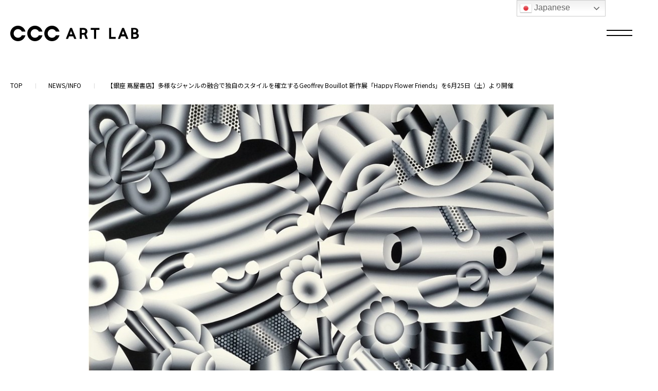

--- FILE ---
content_type: text/html; charset=UTF-8
request_url: https://www.ccc-artlab.jp/news/2022/06/3375/
body_size: 59816
content:






<head>
<title>【銀座 蔦屋書店】多様なジャンルの融合で独自のスタイルを確立するGeoffrey Bouillot 新作展「Happy Flower Friends」を6⽉25⽇（土）より開催｜NEWS/INFO｜CCCアートラボ</title>
<meta name="keywords" content="CCCアートラボ">
<meta name="description" content="各国のアートや文化を取り入れながら日本で活動するフランス生まれのアーティスト、Geoffrey Bouillot（ジョフレ・ブヨ）による展示「Happy Flower Friends」を、銀座 蔦屋書">
<meta name="twitter:card" content="summary_large_image">
<meta property="og:url" content="https://www.ccc-artlab.jp/news/2022/06/3375/">
<meta property="og:image" content="https://www.ccc-artlab.jp/wp/wp-content/uploads/2022/06/画像保存-1.jpg">
<meta property="og:site_name" content="CCCアートラボ">
<meta property="og:title" content="【銀座 蔦屋書店】多様なジャンルの融合で独自のスタイルを確立するGeoffrey Bouillot 新作展「Happy Flower Friends」を6⽉25⽇（土）より開催｜CCCアートラボ">
<meta property="og:type" content="article">
<meta property="og:description" content="各国のアートや文化を取り入れながら日本で活動するフランス生まれのアーティスト、Geoffrey Bouillot（ジョフレ・ブヨ）による展示「Happy Flower Friends」を、銀座 蔦屋書">
<meta property="og:image:width" content="1200" /> 
<meta property="og:image:height" content="630" />
<meta name='robots' content='max-image-preview:large' />
	<style>img:is([sizes="auto" i], [sizes^="auto," i]) { contain-intrinsic-size: 3000px 1500px }</style>
			<!-- This site uses the Google Analytics by MonsterInsights plugin v9.11.1 - Using Analytics tracking - https://www.monsterinsights.com/ -->
							<script src="//www.googletagmanager.com/gtag/js?id=G-JHKPPVCZB9"  data-cfasync="false" data-wpfc-render="false" type="text/javascript" async></script>
			<script data-cfasync="false" data-wpfc-render="false" type="text/javascript">
				var mi_version = '9.11.1';
				var mi_track_user = true;
				var mi_no_track_reason = '';
								var MonsterInsightsDefaultLocations = {"page_location":"https:\/\/www.ccc-artlab.jp\/news\/2022\/06\/3375\/"};
								if ( typeof MonsterInsightsPrivacyGuardFilter === 'function' ) {
					var MonsterInsightsLocations = (typeof MonsterInsightsExcludeQuery === 'object') ? MonsterInsightsPrivacyGuardFilter( MonsterInsightsExcludeQuery ) : MonsterInsightsPrivacyGuardFilter( MonsterInsightsDefaultLocations );
				} else {
					var MonsterInsightsLocations = (typeof MonsterInsightsExcludeQuery === 'object') ? MonsterInsightsExcludeQuery : MonsterInsightsDefaultLocations;
				}

								var disableStrs = [
										'ga-disable-G-JHKPPVCZB9',
									];

				/* Function to detect opted out users */
				function __gtagTrackerIsOptedOut() {
					for (var index = 0; index < disableStrs.length; index++) {
						if (document.cookie.indexOf(disableStrs[index] + '=true') > -1) {
							return true;
						}
					}

					return false;
				}

				/* Disable tracking if the opt-out cookie exists. */
				if (__gtagTrackerIsOptedOut()) {
					for (var index = 0; index < disableStrs.length; index++) {
						window[disableStrs[index]] = true;
					}
				}

				/* Opt-out function */
				function __gtagTrackerOptout() {
					for (var index = 0; index < disableStrs.length; index++) {
						document.cookie = disableStrs[index] + '=true; expires=Thu, 31 Dec 2099 23:59:59 UTC; path=/';
						window[disableStrs[index]] = true;
					}
				}

				if ('undefined' === typeof gaOptout) {
					function gaOptout() {
						__gtagTrackerOptout();
					}
				}
								window.dataLayer = window.dataLayer || [];

				window.MonsterInsightsDualTracker = {
					helpers: {},
					trackers: {},
				};
				if (mi_track_user) {
					function __gtagDataLayer() {
						dataLayer.push(arguments);
					}

					function __gtagTracker(type, name, parameters) {
						if (!parameters) {
							parameters = {};
						}

						if (parameters.send_to) {
							__gtagDataLayer.apply(null, arguments);
							return;
						}

						if (type === 'event') {
														parameters.send_to = monsterinsights_frontend.v4_id;
							var hookName = name;
							if (typeof parameters['event_category'] !== 'undefined') {
								hookName = parameters['event_category'] + ':' + name;
							}

							if (typeof MonsterInsightsDualTracker.trackers[hookName] !== 'undefined') {
								MonsterInsightsDualTracker.trackers[hookName](parameters);
							} else {
								__gtagDataLayer('event', name, parameters);
							}
							
						} else {
							__gtagDataLayer.apply(null, arguments);
						}
					}

					__gtagTracker('js', new Date());
					__gtagTracker('set', {
						'developer_id.dZGIzZG': true,
											});
					if ( MonsterInsightsLocations.page_location ) {
						__gtagTracker('set', MonsterInsightsLocations);
					}
										__gtagTracker('config', 'G-JHKPPVCZB9', {"forceSSL":"true","link_attribution":"true"} );
										window.gtag = __gtagTracker;										(function () {
						/* https://developers.google.com/analytics/devguides/collection/analyticsjs/ */
						/* ga and __gaTracker compatibility shim. */
						var noopfn = function () {
							return null;
						};
						var newtracker = function () {
							return new Tracker();
						};
						var Tracker = function () {
							return null;
						};
						var p = Tracker.prototype;
						p.get = noopfn;
						p.set = noopfn;
						p.send = function () {
							var args = Array.prototype.slice.call(arguments);
							args.unshift('send');
							__gaTracker.apply(null, args);
						};
						var __gaTracker = function () {
							var len = arguments.length;
							if (len === 0) {
								return;
							}
							var f = arguments[len - 1];
							if (typeof f !== 'object' || f === null || typeof f.hitCallback !== 'function') {
								if ('send' === arguments[0]) {
									var hitConverted, hitObject = false, action;
									if ('event' === arguments[1]) {
										if ('undefined' !== typeof arguments[3]) {
											hitObject = {
												'eventAction': arguments[3],
												'eventCategory': arguments[2],
												'eventLabel': arguments[4],
												'value': arguments[5] ? arguments[5] : 1,
											}
										}
									}
									if ('pageview' === arguments[1]) {
										if ('undefined' !== typeof arguments[2]) {
											hitObject = {
												'eventAction': 'page_view',
												'page_path': arguments[2],
											}
										}
									}
									if (typeof arguments[2] === 'object') {
										hitObject = arguments[2];
									}
									if (typeof arguments[5] === 'object') {
										Object.assign(hitObject, arguments[5]);
									}
									if ('undefined' !== typeof arguments[1].hitType) {
										hitObject = arguments[1];
										if ('pageview' === hitObject.hitType) {
											hitObject.eventAction = 'page_view';
										}
									}
									if (hitObject) {
										action = 'timing' === arguments[1].hitType ? 'timing_complete' : hitObject.eventAction;
										hitConverted = mapArgs(hitObject);
										__gtagTracker('event', action, hitConverted);
									}
								}
								return;
							}

							function mapArgs(args) {
								var arg, hit = {};
								var gaMap = {
									'eventCategory': 'event_category',
									'eventAction': 'event_action',
									'eventLabel': 'event_label',
									'eventValue': 'event_value',
									'nonInteraction': 'non_interaction',
									'timingCategory': 'event_category',
									'timingVar': 'name',
									'timingValue': 'value',
									'timingLabel': 'event_label',
									'page': 'page_path',
									'location': 'page_location',
									'title': 'page_title',
									'referrer' : 'page_referrer',
								};
								for (arg in args) {
																		if (!(!args.hasOwnProperty(arg) || !gaMap.hasOwnProperty(arg))) {
										hit[gaMap[arg]] = args[arg];
									} else {
										hit[arg] = args[arg];
									}
								}
								return hit;
							}

							try {
								f.hitCallback();
							} catch (ex) {
							}
						};
						__gaTracker.create = newtracker;
						__gaTracker.getByName = newtracker;
						__gaTracker.getAll = function () {
							return [];
						};
						__gaTracker.remove = noopfn;
						__gaTracker.loaded = true;
						window['__gaTracker'] = __gaTracker;
					})();
									} else {
										console.log("");
					(function () {
						function __gtagTracker() {
							return null;
						}

						window['__gtagTracker'] = __gtagTracker;
						window['gtag'] = __gtagTracker;
					})();
									}
			</script>
							<!-- / Google Analytics by MonsterInsights -->
		<script type="text/javascript">
/* <![CDATA[ */
window._wpemojiSettings = {"baseUrl":"https:\/\/s.w.org\/images\/core\/emoji\/16.0.1\/72x72\/","ext":".png","svgUrl":"https:\/\/s.w.org\/images\/core\/emoji\/16.0.1\/svg\/","svgExt":".svg","source":{"concatemoji":"https:\/\/www.ccc-artlab.jp\/wp\/wp-includes\/js\/wp-emoji-release.min.js?ver=6.8.3"}};
/*! This file is auto-generated */
!function(s,n){var o,i,e;function c(e){try{var t={supportTests:e,timestamp:(new Date).valueOf()};sessionStorage.setItem(o,JSON.stringify(t))}catch(e){}}function p(e,t,n){e.clearRect(0,0,e.canvas.width,e.canvas.height),e.fillText(t,0,0);var t=new Uint32Array(e.getImageData(0,0,e.canvas.width,e.canvas.height).data),a=(e.clearRect(0,0,e.canvas.width,e.canvas.height),e.fillText(n,0,0),new Uint32Array(e.getImageData(0,0,e.canvas.width,e.canvas.height).data));return t.every(function(e,t){return e===a[t]})}function u(e,t){e.clearRect(0,0,e.canvas.width,e.canvas.height),e.fillText(t,0,0);for(var n=e.getImageData(16,16,1,1),a=0;a<n.data.length;a++)if(0!==n.data[a])return!1;return!0}function f(e,t,n,a){switch(t){case"flag":return n(e,"\ud83c\udff3\ufe0f\u200d\u26a7\ufe0f","\ud83c\udff3\ufe0f\u200b\u26a7\ufe0f")?!1:!n(e,"\ud83c\udde8\ud83c\uddf6","\ud83c\udde8\u200b\ud83c\uddf6")&&!n(e,"\ud83c\udff4\udb40\udc67\udb40\udc62\udb40\udc65\udb40\udc6e\udb40\udc67\udb40\udc7f","\ud83c\udff4\u200b\udb40\udc67\u200b\udb40\udc62\u200b\udb40\udc65\u200b\udb40\udc6e\u200b\udb40\udc67\u200b\udb40\udc7f");case"emoji":return!a(e,"\ud83e\udedf")}return!1}function g(e,t,n,a){var r="undefined"!=typeof WorkerGlobalScope&&self instanceof WorkerGlobalScope?new OffscreenCanvas(300,150):s.createElement("canvas"),o=r.getContext("2d",{willReadFrequently:!0}),i=(o.textBaseline="top",o.font="600 32px Arial",{});return e.forEach(function(e){i[e]=t(o,e,n,a)}),i}function t(e){var t=s.createElement("script");t.src=e,t.defer=!0,s.head.appendChild(t)}"undefined"!=typeof Promise&&(o="wpEmojiSettingsSupports",i=["flag","emoji"],n.supports={everything:!0,everythingExceptFlag:!0},e=new Promise(function(e){s.addEventListener("DOMContentLoaded",e,{once:!0})}),new Promise(function(t){var n=function(){try{var e=JSON.parse(sessionStorage.getItem(o));if("object"==typeof e&&"number"==typeof e.timestamp&&(new Date).valueOf()<e.timestamp+604800&&"object"==typeof e.supportTests)return e.supportTests}catch(e){}return null}();if(!n){if("undefined"!=typeof Worker&&"undefined"!=typeof OffscreenCanvas&&"undefined"!=typeof URL&&URL.createObjectURL&&"undefined"!=typeof Blob)try{var e="postMessage("+g.toString()+"("+[JSON.stringify(i),f.toString(),p.toString(),u.toString()].join(",")+"));",a=new Blob([e],{type:"text/javascript"}),r=new Worker(URL.createObjectURL(a),{name:"wpTestEmojiSupports"});return void(r.onmessage=function(e){c(n=e.data),r.terminate(),t(n)})}catch(e){}c(n=g(i,f,p,u))}t(n)}).then(function(e){for(var t in e)n.supports[t]=e[t],n.supports.everything=n.supports.everything&&n.supports[t],"flag"!==t&&(n.supports.everythingExceptFlag=n.supports.everythingExceptFlag&&n.supports[t]);n.supports.everythingExceptFlag=n.supports.everythingExceptFlag&&!n.supports.flag,n.DOMReady=!1,n.readyCallback=function(){n.DOMReady=!0}}).then(function(){return e}).then(function(){var e;n.supports.everything||(n.readyCallback(),(e=n.source||{}).concatemoji?t(e.concatemoji):e.wpemoji&&e.twemoji&&(t(e.twemoji),t(e.wpemoji)))}))}((window,document),window._wpemojiSettings);
/* ]]> */
</script>
<style id='wp-emoji-styles-inline-css' type='text/css'>

	img.wp-smiley, img.emoji {
		display: inline !important;
		border: none !important;
		box-shadow: none !important;
		height: 1em !important;
		width: 1em !important;
		margin: 0 0.07em !important;
		vertical-align: -0.1em !important;
		background: none !important;
		padding: 0 !important;
	}
</style>
<link rel='stylesheet' id='wp-block-library-css' href='https://www.ccc-artlab.jp/wp/wp-includes/css/dist/block-library/style.min.css?ver=6.8.3' type='text/css' media='all' />
<style id='classic-theme-styles-inline-css' type='text/css'>
/*! This file is auto-generated */
.wp-block-button__link{color:#fff;background-color:#32373c;border-radius:9999px;box-shadow:none;text-decoration:none;padding:calc(.667em + 2px) calc(1.333em + 2px);font-size:1.125em}.wp-block-file__button{background:#32373c;color:#fff;text-decoration:none}
</style>
<style id='global-styles-inline-css' type='text/css'>
:root{--wp--preset--aspect-ratio--square: 1;--wp--preset--aspect-ratio--4-3: 4/3;--wp--preset--aspect-ratio--3-4: 3/4;--wp--preset--aspect-ratio--3-2: 3/2;--wp--preset--aspect-ratio--2-3: 2/3;--wp--preset--aspect-ratio--16-9: 16/9;--wp--preset--aspect-ratio--9-16: 9/16;--wp--preset--color--black: #000000;--wp--preset--color--cyan-bluish-gray: #abb8c3;--wp--preset--color--white: #ffffff;--wp--preset--color--pale-pink: #f78da7;--wp--preset--color--vivid-red: #cf2e2e;--wp--preset--color--luminous-vivid-orange: #ff6900;--wp--preset--color--luminous-vivid-amber: #fcb900;--wp--preset--color--light-green-cyan: #7bdcb5;--wp--preset--color--vivid-green-cyan: #00d084;--wp--preset--color--pale-cyan-blue: #8ed1fc;--wp--preset--color--vivid-cyan-blue: #0693e3;--wp--preset--color--vivid-purple: #9b51e0;--wp--preset--gradient--vivid-cyan-blue-to-vivid-purple: linear-gradient(135deg,rgba(6,147,227,1) 0%,rgb(155,81,224) 100%);--wp--preset--gradient--light-green-cyan-to-vivid-green-cyan: linear-gradient(135deg,rgb(122,220,180) 0%,rgb(0,208,130) 100%);--wp--preset--gradient--luminous-vivid-amber-to-luminous-vivid-orange: linear-gradient(135deg,rgba(252,185,0,1) 0%,rgba(255,105,0,1) 100%);--wp--preset--gradient--luminous-vivid-orange-to-vivid-red: linear-gradient(135deg,rgba(255,105,0,1) 0%,rgb(207,46,46) 100%);--wp--preset--gradient--very-light-gray-to-cyan-bluish-gray: linear-gradient(135deg,rgb(238,238,238) 0%,rgb(169,184,195) 100%);--wp--preset--gradient--cool-to-warm-spectrum: linear-gradient(135deg,rgb(74,234,220) 0%,rgb(151,120,209) 20%,rgb(207,42,186) 40%,rgb(238,44,130) 60%,rgb(251,105,98) 80%,rgb(254,248,76) 100%);--wp--preset--gradient--blush-light-purple: linear-gradient(135deg,rgb(255,206,236) 0%,rgb(152,150,240) 100%);--wp--preset--gradient--blush-bordeaux: linear-gradient(135deg,rgb(254,205,165) 0%,rgb(254,45,45) 50%,rgb(107,0,62) 100%);--wp--preset--gradient--luminous-dusk: linear-gradient(135deg,rgb(255,203,112) 0%,rgb(199,81,192) 50%,rgb(65,88,208) 100%);--wp--preset--gradient--pale-ocean: linear-gradient(135deg,rgb(255,245,203) 0%,rgb(182,227,212) 50%,rgb(51,167,181) 100%);--wp--preset--gradient--electric-grass: linear-gradient(135deg,rgb(202,248,128) 0%,rgb(113,206,126) 100%);--wp--preset--gradient--midnight: linear-gradient(135deg,rgb(2,3,129) 0%,rgb(40,116,252) 100%);--wp--preset--font-size--small: 13px;--wp--preset--font-size--medium: 20px;--wp--preset--font-size--large: 36px;--wp--preset--font-size--x-large: 42px;--wp--preset--spacing--20: 0.44rem;--wp--preset--spacing--30: 0.67rem;--wp--preset--spacing--40: 1rem;--wp--preset--spacing--50: 1.5rem;--wp--preset--spacing--60: 2.25rem;--wp--preset--spacing--70: 3.38rem;--wp--preset--spacing--80: 5.06rem;--wp--preset--shadow--natural: 6px 6px 9px rgba(0, 0, 0, 0.2);--wp--preset--shadow--deep: 12px 12px 50px rgba(0, 0, 0, 0.4);--wp--preset--shadow--sharp: 6px 6px 0px rgba(0, 0, 0, 0.2);--wp--preset--shadow--outlined: 6px 6px 0px -3px rgba(255, 255, 255, 1), 6px 6px rgba(0, 0, 0, 1);--wp--preset--shadow--crisp: 6px 6px 0px rgba(0, 0, 0, 1);}:where(.is-layout-flex){gap: 0.5em;}:where(.is-layout-grid){gap: 0.5em;}body .is-layout-flex{display: flex;}.is-layout-flex{flex-wrap: wrap;align-items: center;}.is-layout-flex > :is(*, div){margin: 0;}body .is-layout-grid{display: grid;}.is-layout-grid > :is(*, div){margin: 0;}:where(.wp-block-columns.is-layout-flex){gap: 2em;}:where(.wp-block-columns.is-layout-grid){gap: 2em;}:where(.wp-block-post-template.is-layout-flex){gap: 1.25em;}:where(.wp-block-post-template.is-layout-grid){gap: 1.25em;}.has-black-color{color: var(--wp--preset--color--black) !important;}.has-cyan-bluish-gray-color{color: var(--wp--preset--color--cyan-bluish-gray) !important;}.has-white-color{color: var(--wp--preset--color--white) !important;}.has-pale-pink-color{color: var(--wp--preset--color--pale-pink) !important;}.has-vivid-red-color{color: var(--wp--preset--color--vivid-red) !important;}.has-luminous-vivid-orange-color{color: var(--wp--preset--color--luminous-vivid-orange) !important;}.has-luminous-vivid-amber-color{color: var(--wp--preset--color--luminous-vivid-amber) !important;}.has-light-green-cyan-color{color: var(--wp--preset--color--light-green-cyan) !important;}.has-vivid-green-cyan-color{color: var(--wp--preset--color--vivid-green-cyan) !important;}.has-pale-cyan-blue-color{color: var(--wp--preset--color--pale-cyan-blue) !important;}.has-vivid-cyan-blue-color{color: var(--wp--preset--color--vivid-cyan-blue) !important;}.has-vivid-purple-color{color: var(--wp--preset--color--vivid-purple) !important;}.has-black-background-color{background-color: var(--wp--preset--color--black) !important;}.has-cyan-bluish-gray-background-color{background-color: var(--wp--preset--color--cyan-bluish-gray) !important;}.has-white-background-color{background-color: var(--wp--preset--color--white) !important;}.has-pale-pink-background-color{background-color: var(--wp--preset--color--pale-pink) !important;}.has-vivid-red-background-color{background-color: var(--wp--preset--color--vivid-red) !important;}.has-luminous-vivid-orange-background-color{background-color: var(--wp--preset--color--luminous-vivid-orange) !important;}.has-luminous-vivid-amber-background-color{background-color: var(--wp--preset--color--luminous-vivid-amber) !important;}.has-light-green-cyan-background-color{background-color: var(--wp--preset--color--light-green-cyan) !important;}.has-vivid-green-cyan-background-color{background-color: var(--wp--preset--color--vivid-green-cyan) !important;}.has-pale-cyan-blue-background-color{background-color: var(--wp--preset--color--pale-cyan-blue) !important;}.has-vivid-cyan-blue-background-color{background-color: var(--wp--preset--color--vivid-cyan-blue) !important;}.has-vivid-purple-background-color{background-color: var(--wp--preset--color--vivid-purple) !important;}.has-black-border-color{border-color: var(--wp--preset--color--black) !important;}.has-cyan-bluish-gray-border-color{border-color: var(--wp--preset--color--cyan-bluish-gray) !important;}.has-white-border-color{border-color: var(--wp--preset--color--white) !important;}.has-pale-pink-border-color{border-color: var(--wp--preset--color--pale-pink) !important;}.has-vivid-red-border-color{border-color: var(--wp--preset--color--vivid-red) !important;}.has-luminous-vivid-orange-border-color{border-color: var(--wp--preset--color--luminous-vivid-orange) !important;}.has-luminous-vivid-amber-border-color{border-color: var(--wp--preset--color--luminous-vivid-amber) !important;}.has-light-green-cyan-border-color{border-color: var(--wp--preset--color--light-green-cyan) !important;}.has-vivid-green-cyan-border-color{border-color: var(--wp--preset--color--vivid-green-cyan) !important;}.has-pale-cyan-blue-border-color{border-color: var(--wp--preset--color--pale-cyan-blue) !important;}.has-vivid-cyan-blue-border-color{border-color: var(--wp--preset--color--vivid-cyan-blue) !important;}.has-vivid-purple-border-color{border-color: var(--wp--preset--color--vivid-purple) !important;}.has-vivid-cyan-blue-to-vivid-purple-gradient-background{background: var(--wp--preset--gradient--vivid-cyan-blue-to-vivid-purple) !important;}.has-light-green-cyan-to-vivid-green-cyan-gradient-background{background: var(--wp--preset--gradient--light-green-cyan-to-vivid-green-cyan) !important;}.has-luminous-vivid-amber-to-luminous-vivid-orange-gradient-background{background: var(--wp--preset--gradient--luminous-vivid-amber-to-luminous-vivid-orange) !important;}.has-luminous-vivid-orange-to-vivid-red-gradient-background{background: var(--wp--preset--gradient--luminous-vivid-orange-to-vivid-red) !important;}.has-very-light-gray-to-cyan-bluish-gray-gradient-background{background: var(--wp--preset--gradient--very-light-gray-to-cyan-bluish-gray) !important;}.has-cool-to-warm-spectrum-gradient-background{background: var(--wp--preset--gradient--cool-to-warm-spectrum) !important;}.has-blush-light-purple-gradient-background{background: var(--wp--preset--gradient--blush-light-purple) !important;}.has-blush-bordeaux-gradient-background{background: var(--wp--preset--gradient--blush-bordeaux) !important;}.has-luminous-dusk-gradient-background{background: var(--wp--preset--gradient--luminous-dusk) !important;}.has-pale-ocean-gradient-background{background: var(--wp--preset--gradient--pale-ocean) !important;}.has-electric-grass-gradient-background{background: var(--wp--preset--gradient--electric-grass) !important;}.has-midnight-gradient-background{background: var(--wp--preset--gradient--midnight) !important;}.has-small-font-size{font-size: var(--wp--preset--font-size--small) !important;}.has-medium-font-size{font-size: var(--wp--preset--font-size--medium) !important;}.has-large-font-size{font-size: var(--wp--preset--font-size--large) !important;}.has-x-large-font-size{font-size: var(--wp--preset--font-size--x-large) !important;}
:where(.wp-block-post-template.is-layout-flex){gap: 1.25em;}:where(.wp-block-post-template.is-layout-grid){gap: 1.25em;}
:where(.wp-block-columns.is-layout-flex){gap: 2em;}:where(.wp-block-columns.is-layout-grid){gap: 2em;}
:root :where(.wp-block-pullquote){font-size: 1.5em;line-height: 1.6;}
</style>
<script type="text/javascript" src="https://www.ccc-artlab.jp/wp/wp-content/plugins/google-analytics-for-wordpress/assets/js/frontend-gtag.min.js?ver=9.11.1" id="monsterinsights-frontend-script-js" async="async" data-wp-strategy="async"></script>
<script data-cfasync="false" data-wpfc-render="false" type="text/javascript" id='monsterinsights-frontend-script-js-extra'>/* <![CDATA[ */
var monsterinsights_frontend = {"js_events_tracking":"true","download_extensions":"doc,pdf,ppt,zip,xls,docx,pptx,xlsx","inbound_paths":"[{\"path\":\"\\\/go\\\/\",\"label\":\"affiliate\"},{\"path\":\"\\\/recommend\\\/\",\"label\":\"affiliate\"}]","home_url":"https:\/\/www.ccc-artlab.jp","hash_tracking":"false","v4_id":"G-JHKPPVCZB9"};/* ]]> */
</script>
<link rel="https://api.w.org/" href="https://www.ccc-artlab.jp/wp-json/" /><link rel="alternate" title="JSON" type="application/json" href="https://www.ccc-artlab.jp/wp-json/wp/v2/news/3375" /><link rel="EditURI" type="application/rsd+xml" title="RSD" href="https://www.ccc-artlab.jp/wp/xmlrpc.php?rsd" />
<meta name="generator" content="WordPress 6.8.3" />
<link rel="canonical" href="https://www.ccc-artlab.jp/news/2022/06/3375/" />
<link rel='shortlink' href='https://www.ccc-artlab.jp/?p=3375' />
<link rel="alternate" title="oEmbed (JSON)" type="application/json+oembed" href="https://www.ccc-artlab.jp/wp-json/oembed/1.0/embed?url=https%3A%2F%2Fwww.ccc-artlab.jp%2Fnews%2F2022%2F06%2F3375%2F" />
<link rel="alternate" title="oEmbed (XML)" type="text/xml+oembed" href="https://www.ccc-artlab.jp/wp-json/oembed/1.0/embed?url=https%3A%2F%2Fwww.ccc-artlab.jp%2Fnews%2F2022%2F06%2F3375%2F&#038;format=xml" />

<link rel="stylesheet" href="/wp/wp-content/themes/twentytwenty/editor-style.css"><!-- common -->
<meta name="viewport" content="width=device-width,initial-scale=1,minimum-scale=1.0, maximum-scale=1.0, user-scalable=no">
<meta http-equiv="X-UA-Compatible" content="IE=edge">
<meta name="format-detection" content="telephone=no">
<meta http-equiv="Content-Type" content="text/html; charset=UTF-8" />
<meta http-equiv="Content-Script-Type" content="text/javascript" />
<meta http-equiv="Content-Style-Type" content="text/css" />
<link href="https://fonts.googleapis.com/css2?family=Montserrat:wght@100;400;700&family=Noto+Sans+JP:wght@100;400;500;700&display=swap" rel="stylesheet">
<script type="text/javascript" src="https://ajax.googleapis.com/ajax/libs/jquery/2.2.4/jquery.min.js"></script>
<script type="text/javascript" charset="UTF-8" src="/shared/lib/jquery.touchSwipe.min.js?20201125"></script>
<link rel="stylesheet" href="/shared/lib/swiper.css?20201125">
<script type="text/javascript" charset="UTF-8" src="/shared/lib/swiper.min.js?20201125"></script>
<script type="text/javascript" charset="UTF-8" src="/shared/js/main.js?20201125"></script>
<link rel="stylesheet" href="/shared/css/main.css?20201222">
<link rel="shortcut icon" href="/favicon.ico">
<!-- /common -->

<!-- Global site tag (gtag.js) - Google Analytics -->
<script async src="https://www.googletagmanager.com/gtag/js?id=UA-180872135-1"></script>
<script>
  window.dataLayer = window.dataLayer || [];
  function gtag(){dataLayer.push(arguments);}
  gtag('js', new Date());
 
  gtag('config', 'UA-180872135-1');
</script>
<!-- case -->
<link rel="stylesheet" href="/shared/css/entry.css?20201222">
<script src="/shared/js/case.js"></script>
<script src="/shared/js/entry.js"></script>
<!-- /case -->


</head>
<body id="case" class="lower page-entry">
<div id="cursor"><span></span></div>
<div class="wrap">
<header id="gheader">
<div class="header-inner">
<h1><a href="/"><img src="/shared/img/common/logo_header.png" alt="CCC ART LAB"></a></h1>	
</div>
</header><nav class="fix-nav">
<ul>
	<li class="btn-nav-open"><a href="javascript:void(0);"><span><i></i><i></i></span></a></li>
</ul>
</nav>
<div id="popup-nav">
<div class="btn-nav-close"><a href="javascript:void(0)"><span><i></i><i></i></span></a></div>
<header id="nav-header">
<div class="header-inner">
<div class="logo-nav"><a href="/"><img src="/shared/img/common/logo_header.png" alt="CCC ART LAB"></a></div></h1>
</div>
</header>
<nav class="gnav">
<div class="nav-box">

<div class="main-nav">
<div class="main-nav-container">
<ul class="main-nav-wrap">
<li><div><a href="/#/link-concept">
		<figure><img src="/shared/img/common/nav_thumb_concept.jpg" alt=""></figure>
		<h2><span>わたしたちだから<br />できること</span></h2>	
	</a></div></li>

	<li><div>
		<a href="/#/link-media">
			<figure><img src="/shared/img/common/nav_thumb_media.jpg" alt=""></figure>
			<h2><span>メディア</span></h2>	
		</a>
	</div></li>
	<li><div>
		<a href="/#/link-direction">
			<figure><img src="/shared/img/common/nav_thumb_direction.jpg" alt=""></figure>
			<h2><span>アート＆ブック<br />
ディレクション</span></h2>	
		</a>
	</div></li>
	<li><div>
		<a href="/#/link-product">
			<figure><img src="/shared/img/common/nav_thumb_product.jpg" alt=""></figure>
			<h2><span>書籍・プロダクト<br />
企画開発</span></h2>	
		</a>
	</div></li>
	<li><div>
		<a href="/#/link-store">
			<figure><img src="/shared/img/common/nav_thumb_store.jpg" alt=""></figure>
			<h2><span>運営店舗</span></h2>	
		</a>
	</div></li>
	<li><div>
		<a href="/#/link-planning">
			<figure><img src="/shared/img/common/nav_thumb_planning.jpg" alt=""></figure>
			<h2><span>プロジェクト<br />
プランニング</span></h2>	
		</a>
	</div></li>
</ul>
</div>
</div>

<div class="sort-nav">
<ul>
	<li><a href="/case/">
		<figure><img src="/shared/img/common/nav_thumb_case.jpg" alt=""></figure>
		<h2><span>事例一覧</span></h2>	
	</a></li>
</ul>
<div class="sort-box">


<div class="pd-nav cat-list">
<ul>
	<li>
	<a href="javascript:void(0);" class="btn-pd">
	<span>事業で探す</span>	</a>
	<div class="pd-list">
	<ul>
	<li class=""><a href="/case/"><span>すべての事業</span></a></li>
	<li><a href="/case/?sort_cat=direction"><span>アート＆ブック ディレクション</span></a></li><li><a href="/case/?sort_cat=planning"><span>プロジェクトプランニング</span></a></li><li><a href="/case/?sort_cat=media"><span>メディア</span></a></li><li><a href="/case/?sort_cat=store-info"><span>店舗紹介</span></a></li><li><a href="/case/?sort_cat=product"><span>書籍・プロダクト 企画開発</span></a></li><li><a href="/case/?sort_cat=store"><span>運営店舗</span></a></li>	</ul>
	</div>
</li>
<li><a href="javascript:void(0);" class="btn-pd">
	<span>年代で探す</span>	</a>
	<div class="pd-list">
	<ul>
	<li><a href="/case/"><span>すべての年代</span></a></li>
	<li class=""><a href="/case/?sort_year=	2025"><span>	2025</span></a></li><li class=""><a href="/case/?sort_year=
	2024"><span>
	2024</span></a></li><li class=""><a href="/case/?sort_year=
	2023"><span>
	2023</span></a></li><li class=""><a href="/case/?sort_year=
	2022"><span>
	2022</span></a></li><li class=""><a href="/case/?sort_year=
	2021"><span>
	2021</span></a></li><li class=""><a href="/case/?sort_year=
	2020"><span>
	2020</span></a></li><li class=""><a href="/case/?sort_year=
	2019"><span>
	2019</span></a></li><li class=""><a href="/case/?sort_year=
	2018"><span>
	2018</span></a></li><li class=""><a href="/case/?sort_year=
	2017"><span>
	2017</span></a></li><li class=""><a href="/case/?sort_year=
	202"><span>
	202</span></a></li>	</ul>
	</div>
</li>
</ul>
</div>

<div class="tag-list">
<div class="btn-pd"><a href="javascript:void(0);"><span><i></i>もっと見る</span><span><i></i><i></i>閉じる</span></a></div>
<div class="pd-list">
<ul>
<li class=""><a href="/case/?sort_tag=foam-contemporary">#FOAM CONTEMPORARY</a></li>
<li class=""><a href="/case/?sort_tag=ginza-atrium">#GINZA ATRIUM</a></li>
<li class=""><a href="/case/?sort_tag=nadiff">#NADiff</a></li>
<li class=""><a href="/case/?sort_tag=oilbybt">#OIL</a></li>
<li class=""><a href="/case/?sort_tag=the-club">#THE CLUB</a></li>
<li class=""><a href="/case/?sort_tag=winart">#Winart</a></li>
<li class=""><a href="/case/?sort_tag=art">#アート</a></li>
<li class=""><a href="/case/?sort_tag=art-goods">#アートグッズ</a></li>
<li class=""><a href="/case/?sort_tag=art-project">#アートプロジェクト</a></li>
<li class=""><a href="/case/?sort_tag=art-proposal">#アート作品提案</a></li>
<li class=""><a href="/case/?sort_tag=event-planning">#イベント企画</a></li>
<li class=""><a href="/case/?sort_tag=web-bijutsutecho">#ウェブ版美術手帖</a></li>
<li class=""><a href="/case/?sort_tag=career-support">#キャリア支援</a></li>
<li class=""><a href="/case/?sort_tag=branding">#ブランディング</a></li>
<li class=""><a href="/case/?sort_tag=kyototsutaya-books">#京都 蔦屋書店</a></li>
<li class=""><a href="/case/?sort_tag=kyotookazaki-tsutaya-books">#京都岡崎 蔦屋書店</a></li>
<li class=""><a href="/case/?sort_tag=exhibition">#展覧会</a></li>
<li class=""><a href="/case/?sort_tag=japanese-culture">#日本文化</a></li>
<li class=""><a href="/case/?sort_tag=edit-publishing">#書籍編集・出版</a></li>
<li class=""><a href="/case/?sort_tag=bijutsutecho">#美術手帖</a></li>
<li class=""><a href="/case/?sort_tag=municipality">#自治体</a></li>
<li class=""><a href="/case/?sort_tag=book-display-proposal">#選書ディスプレイ提案</a></li>
<li class=""><a href="/case/?sort_tag=ginza-tsutaya-books">#銀座 蔦屋書店</a></li>
</ul>
</div>
</div>
</div>



</div>


<div class="sub-nav-wrap">
<div class="sub-nav">
	<div class="sub-nav-box">
	<div class="sub-nav-inner">
	<ul>
  	<li id="menu-item-6287" class="menu-item menu-item-type-post_type menu-item-object-page menu-item-6287"><a href="https://www.ccc-artlab.jp/news/">NEWS/INFO</a></li>
<li id="menu-item-8485" class="menu-item menu-item-type-post_type menu-item-object-page menu-item-8485"><a href="https://www.ccc-artlab.jp/history/">沿革</a></li>
	</ul>
	<ul>
 	<li><a href="https://www.ccc.co.jp/customer_management/privacy/" target="_blank">プライバシーポリシー</a></li>
	</ul>
	</div>
	</div>
</div>


<div class="btn-contact">
<a href="/contact/"><span>お問い合わせ</span></a>
</div>
</div>
</div>

</nav>
</div>

<div class="contents">
<div class="contents-inner">

<nav class="pankuzu-nav">
<ul>
	<li><a href="/">TOP</a></li>
	<li><a href="/news/">NEWS/INFO</a></li>
	<li><span>【銀座 蔦屋書店】多様なジャンルの融合で独自のスタイルを確立するGeoffrey Bouillot 新作展「Happy Flower Friends」を6⽉25⽇（土）より開催</span></li>
</ul>
</nav>

<main class="contents-main">
<section id="entry">
<div class="sec-inner-box">
<div class="entry-detail">
<div class="entry-mainimg ">
<div class="entry-mainimg-inner">
<figure><img src="https://www.ccc-artlab.jp/wp/wp-content/uploads/2022/06/画像保存-1.jpg" alt=""></figure>
</div>
<span>「Pique-nique」,H910×W1167mm,acrylic on canvas,2022</span>
</div>


<div class="entry-title">
<h2>
多様なジャンルの融合で独自のスタイルを確立するGeoffrey Bouillot 新作展「Happy Flower Friends」を6⽉25⽇（土）より開催</h2>
<div class="label">
<i><span><time>2022.06.14</time></span></i>
<i class="cat"><span>運営店舗</span></i>
</div>
</div>	


<!-------------------------------------------------------------------
	text1 
-------------------------------------------------------------------->

<div class="entry-elm">
<p><p><strong>各国のアートや文化を取り入れながら日本で活動するフランス生まれのアーティスト、Geoffrey Bouillot（ジョフレ・ブヨ）による展示「Happy Flower Friends」を、銀座 蔦屋書店アートウォールギャラリーにて6月25日（土）より7月15日（金）の期間に開催いたします。</strong></p>
<p>&nbsp;</p>
<p><span class="title-gray"><strong>概要</strong></span></p>
<p>フランス生まれのジョフレ・ブヨは、現在、日本を拠点として活動するアーティストです。<br />彼の作品は様々な国や人々の中で生まれたアートや文化、特にポップアート、キュビズム、イタリアの未来派や日本のマンガに影響を受けており、近年は個人的で親密なテーマを探求しています。</p>
<p>白から黒に至る美しいグラデーションの中に、時には強いコントラストの金属のような円筒形や球形が積み重なる作風が特徴で、ミニマルでありながらシック、さらにはポップな感覚が融合された独特の表現を確立しています。<br />今回の展示、「Happy Flower Friends」では、草花とともにさまざまなキャラクターを描きながら、古代から未来まで続く文明の衝突を語ることをテーマとしています。</p>
<p>多様なジャンルの表現を融合しながらキャンバスの中に過去・現在・未来を描く、彼独自の美しいモノクローム表現をお楽しみください。</p>
<p>​特集ページ｜<a href="https://store.tsite.jp/ginza/blog/art/27172-1804060610.html" target="_blank" rel="nofollow ugc noopener">https://store.tsite.jp/ginza/blog/art/27172-1804060610.html</a></p>
<p><strong>◆本展に寄せて── Geoffrey Bouillot</strong></p>
<p>この展覧会は、人生における祝祭です。<br />展覧会の趣旨は、喜びや楽しさ、友情を分かち合うことです。<br />国際的に緊張の高まっているこの時期に、人類を一つの分かち難いものとして、共に考えることが重要です。<br />国籍、宗教、肌の色に関係なく、お互いを愛しましょう。<br /> </p>
<p><span class="title-gray"><strong>プロフィール</strong></span></p>
<p><a href="https://www.ccc-artlab.jp/wp/wp-content/uploads/2022/06/sub2-6.jpg"><img loading="lazy" decoding="async" class="aligncenter wp-image-3377 size-medium" src="https://www.ccc-artlab.jp/wp/wp-content/uploads/2022/06/sub2-6-300x300.jpg" alt="" width="300" height="300" srcset="https://www.ccc-artlab.jp/wp/wp-content/uploads/2022/06/sub2-6-300x300.jpg 300w, https://www.ccc-artlab.jp/wp/wp-content/uploads/2022/06/sub2-6-1024x1024.jpg 1024w, https://www.ccc-artlab.jp/wp/wp-content/uploads/2022/06/sub2-6-150x150.jpg 150w, https://www.ccc-artlab.jp/wp/wp-content/uploads/2022/06/sub2-6-768x768.jpg 768w, https://www.ccc-artlab.jp/wp/wp-content/uploads/2022/06/sub2-6-500x500.jpg 500w, https://www.ccc-artlab.jp/wp/wp-content/uploads/2022/06/sub2-6.jpg 1080w" sizes="auto, (max-width: 300px) 100vw, 300px" /></a></p>
<p id="p-iframe-image-78584-1"><span class="text-image-caption clearfix editor-image center"><span class="image-caption ">Geoffrey Bouillot（ジョフレ・ブヨ）</span></span></p>
<p>1990年　フランス・ブルゴーニュ地方　シャロン・シュル・ソーヌ生まれ。<br />2009年　CFA Olivier de Serres卒業。<br />日本を制作拠点としながら世界各国のギャラリー、アートフェアで広く展示をおこなっている。</p>
<p><strong>■主な個展</strong><br />「GrayVersion」（JinkinokoGallery、東京、2021）<br />「TitanofSteel」（YODgallery、大阪、2021）<br />「TitanofSteel」（YODgallery、大阪、2022）<br /><strong>■主なグループ展</strong><br />「Lostintranslation」（MaisonOzmen、パリ、2021年）<br />「The very nice group show」（GalerieZberro、パリ、2021年）<br />「Small」（StupidKrap、オーストラリア、サンシャインシティ、2021年）<br />「Platinum」（StolenSpaceGallery、ロンドン、2022年）<br /> </p>
<p><span class="title-gray"><strong>作品の販売について</strong></span></p>
<p>6月25日（土）13時より、銀座 蔦屋書店店頭およびオンラインマーケットプレイス「OIL by 美術手帖」にて販売いたします。<br />※プレセールスの状況により、会期開始前に販売終了することがございます。</p>
<p><strong>【エディション作品のオンライン販売】</strong><br />本個展を記念して、オンラインマーケットプレイス「OIL by 美術手帖」にて、版画作品『Fleurs de lapin』のオンライン販売をおこないます。</p>
<p>※申込方法の詳細は、6月25日（土）以降、オンラインマーケットプレイス「OIL by 美術手帖」にてご確認ください。<br />OIL by 美術手帖｜<a href="https://oil.bijutsutecho.com/gallery/730" target="_blank" rel="nofollow ugc noopener">https://oil.bijutsutecho.com/gallery/730</a></p>
<div id="attachment_3378" style="width: 249px" class="wp-caption aligncenter"><a href="https://www.ccc-artlab.jp/wp/wp-content/uploads/2022/06/sub3-5-scaled.jpg"><img loading="lazy" decoding="async" aria-describedby="caption-attachment-3378" class="wp-image-3378 size-medium" src="https://www.ccc-artlab.jp/wp/wp-content/uploads/2022/06/sub3-5-239x300.jpg" alt="" width="239" height="300" srcset="https://www.ccc-artlab.jp/wp/wp-content/uploads/2022/06/sub3-5-239x300.jpg 239w, https://www.ccc-artlab.jp/wp/wp-content/uploads/2022/06/sub3-5-816x1024.jpg 816w, https://www.ccc-artlab.jp/wp/wp-content/uploads/2022/06/sub3-5-768x963.jpg 768w, https://www.ccc-artlab.jp/wp/wp-content/uploads/2022/06/sub3-5-1225x1536.jpg 1225w, https://www.ccc-artlab.jp/wp/wp-content/uploads/2022/06/sub3-5-1633x2048.jpg 1633w, https://www.ccc-artlab.jp/wp/wp-content/uploads/2022/06/sub3-5-399x500.jpg 399w, https://www.ccc-artlab.jp/wp/wp-content/uploads/2022/06/sub3-5-scaled.jpg 2041w" sizes="auto, (max-width: 239px) 100vw, 239px" /></a><p id="caption-attachment-3378" class="wp-caption-text">Fleurs de lapin （for the prints）</p></div>
<p id="p-iframe-image-7678-1"><span class="text-image-caption clearfix editor-image center"><span class="image-caption ">Fleurs de lapin （for the prints）</span></span></p>
<p>&nbsp;</p>
<p><span class="title-gray"><strong>展示詳細 </strong></span></p>
<p><strong>展覧会名｜Geoffrey Bouillot「Happy Flower Friends」</strong></p>
<p>期間｜2022年6月25日（土）～7月15日（金）<br />※営業時間は店舗ウェブサイトをご覧ください。<br />※初日6月25日（土）は13:00開場、最終日7月15日（金）は18:00閉場<br />※会期は変更となる場合もございます。<br />会場｜銀座 蔦屋書店　アートウォールギャラリー<br />入場｜無料<br />主催｜銀座 蔦屋書店<br />お問い合わせ｜03-3575-7755（営業時間内）／info.ginza@ccc.co.jp</p>
<p>​特集ページ｜<a href="https://store.tsite.jp/ginza/blog/art/27172-1804060610.html" target="_blank" rel="nofollow ugc noopener">https://store.tsite.jp/ginza/blog/art/27172-1804060610.html</a><br /> </p>
</p>
</div>




<!-------------------------------------------------------------------
	slide 
-------------------------------------------------------------------->

<!-------------------------------------------------------------------
	text2 
-------------------------------------------------------------------->


<!-------------------------------------------------------------------
	relatedInfo
-------------------------------------------------------------------->



<div class="entry-pager">
<ul class="btn-list">
<li class="btn3"><a href="https://www.ccc-artlab.jp/news/2022/06/3413/" rel="prev">前のニュースへ</a></li>
<li class="btn3"><a href="https://www.ccc-artlab.jp/news/2022/06/3556/" rel="next">次のニュースへ</a></li>
</ul>
</div>


</div>
</div>
</section>

<section id="pickup">
<div class="pickup-inner">
<header class="section-header">
<h3>PICK UP</h3>
</header>
<div class="section-contents">
<div class="latest-slide">
<div class="latest-slide-inner slide-btn-area">
<div class="latest-slide-container">
<div class="latest-slide-wrap">


<div class="slide-list slide-list-s">
<a href="https://www.ccc-artlab.jp/news/2026/01/8757/">
<figure class="bd"><img src="https://www.ccc-artlab.jp/wp/wp-content/uploads/2026/01/kamwei_fong_logo_main-400x225.png" width="400" height="225" alt=""><img src="https://www.ccc-artlab.jp/wp/wp-content/uploads/2026/01/kamwei_fong_logo_main-400x306.png" width="400" height="306" alt=""></figure>
<dl>
<dt><strong>【CCCアートラボ】モフモフ猫の線描画で人気、カムウェイ・フォンのポップアップストア「I don&#8217;t care what you think about it. 」を渋谷２拠点にて連続開催。</strong><div class="label"><time>2026.01.05</time><span>運営店舗</span></div></dt>
<dd>
渋谷PARCO2Fの「OIL by 美術手帖」ギャラリーでは1月9日（金）～2月8日（日）、渋谷サクラステージ SHIBUYA SIDE 4Fの「re-search」では、2月9日（月）～3月16日…</dd>
</dl>
</a>
</div>


<div class="slide-list slide-list-s">
<a href="https://www.ccc-artlab.jp/news/2026/01/8753/">
<figure class="bd"><img src="https://www.ccc-artlab.jp/wp/wp-content/uploads/2026/01/スクリーンショット-2026-01-05-132754-400x225.jpg" width="400" height="225" alt=""><img src="https://www.ccc-artlab.jp/wp/wp-content/uploads/2026/01/スクリーンショット-2026-01-05-132754-400x306.jpg" width="400" height="306" alt=""></figure>
<dl>
<dt><strong>【銀座 蔦屋書店】韓国人作家チェ・ジミンの個展「Between Misaligned Landscapes」1月10日（土）より開催。平面絵画の中で三次元的な空間を探り、現実と幻想の境界を行き来する。</strong><div class="label"><time>2026.01.05</time><span>運営店舗</span></div></dt>
<dd>銀座 蔦屋書店（GINZA SIX 6F）は、チェ・ジミン個展「Between Misaligned Landscapes」を、2026年1月10日（土）～1月30日（金）の期間に店内アートウォールに…</dd>
</dl>
</a>
</div>


<div class="slide-list slide-list-s">
<a href="https://www.ccc-artlab.jp/news/2025/12/8749/">
<figure class="bd"><img src="https://www.ccc-artlab.jp/wp/wp-content/uploads/2026/01/スクリーンショット-2026-01-05-093604-400x225.jpg" width="400" height="225" alt=""><img src="https://www.ccc-artlab.jp/wp/wp-content/uploads/2026/01/スクリーンショット-2026-01-05-093604-400x306.jpg" width="400" height="306" alt=""></figure>
<dl>
<dt><strong>【京都 蔦屋書店】やまなかともろうの個展「花と雨」を1月20日（火）より開催。代表作「麗髪」シリーズに自身の感情を投影した新作を発表。</strong><div class="label"><time>2025.12.26</time><span>運営店舗</span></div></dt>
<dd>京都 蔦屋書店（京都市下京区 京都髙島屋 S.C.［T8］5F・6F）では、美術作家やまなかともろうの個展「花と雨」を2026年1月20日（火）～2月9日（月）の期間に6F アートウォールにて開催しま…</dd>
</dl>
</a>
</div>


<div class="slide-list slide-list-s">
<a href="https://www.ccc-artlab.jp/news/2025/12/8742/">
<figure class="bd"><img src="https://www.ccc-artlab.jp/wp/wp-content/uploads/2025/12/スクリーンショット-2025-12-24-180833-400x225.jpg" width="400" height="225" alt=""><img src="https://www.ccc-artlab.jp/wp/wp-content/uploads/2025/12/スクリーンショット-2025-12-24-180833-400x306.jpg" width="400" height="306" alt=""></figure>
<dl>
<dt><strong>【銀座 蔦屋書店】熊野海 個展「Emerald Holiday」を1月10日（土）より開催。現代社会の混沌のなかで、人それぞれが真実と幸福に向かう景色を描く。</strong><div class="label"><time>2025.12.24</time><span>運営店舗</span></div></dt>
<dd>銀座 蔦屋書店（東京都 中央区 GINZA SIX 6F）では、熊野海の個展「Emerald Holiday」を1月10日（土）～1月28日（水）の期間、店内イベントスペースGINZA ATRIUMに…</dd>
</dl>
</a>
</div>


<div class="slide-list slide-list-s">
<a href="https://www.ccc-artlab.jp/news/2025/12/8714/">
<figure class="bd"><img src="https://www.ccc-artlab.jp/wp/wp-content/uploads/2025/12/プレゼンテーション1-2-400x225.jpg" width="400" height="225" alt=""><img src="https://www.ccc-artlab.jp/wp/wp-content/uploads/2025/12/プレゼンテーション1-2-400x306.jpg" width="400" height="306" alt=""></figure>
<dl>
<dt><strong>【京都 蔦屋書店】画家・池田光弘の個展「afterimage/ghost」を1月16日（金）より開催。宗教や神話の源流に潜む「イメージが立ち上がる奇跡的な瞬間」を、独自の制作プロセスで表現。</strong><div class="label"><time>2025.12.19</time><span>運営店舗</span></div></dt>
<dd>京都 蔦屋書店では画家の池田光弘による個展「afterimage/ghost」を2026年1月16日（金）～2月17日（火）の期間、5F エキシビションスペースにて開催します。
特集ページ｜https…</dd>
</dl>
</a>
</div>


<div class="slide-list slide-list-s">
<a href="https://www.ccc-artlab.jp/news/2025/12/8733/">
<figure class="bd"><img src="https://www.ccc-artlab.jp/wp/wp-content/uploads/2025/12/スクリーンショット-2025-12-19-152109-400x225.jpg" width="400" height="225" alt=""><img src="https://www.ccc-artlab.jp/wp/wp-content/uploads/2025/12/スクリーンショット-2025-12-19-152109-400x306.jpg" width="400" height="306" alt=""></figure>
<dl>
<dt><strong>【京都 蔦屋書店】田中嵐の個展「Mimesis」を1月10日（土）より開催。「結晶化」というプロセスを通じて、⽣命が刻んだ記憶と時間を再構築する。</strong><div class="label"><time>2025.12.19</time><span>運営店舗</span></div></dt>
<dd>京都 蔦屋書店（京都市下京区 京都髙島屋 S.C.［T8］5F・6F）では、田中嵐の個展「Mimesis」を2026年1月10日（土）～2月3日（火）の期間に6F ギャラリースペースにて開催します。
…</dd>
</dl>
</a>
</div>


<div class="slide-list slide-list-s">
<a href="https://www.ccc-artlab.jp/news/2025/12/8727/">
<figure class="bd"><img src="https://www.ccc-artlab.jp/wp/wp-content/uploads/2025/12/2025121714172569423ce58d202-400x225.jpg" width="400" height="225" alt=""><img src="https://www.ccc-artlab.jp/wp/wp-content/uploads/2025/12/2025121714172569423ce58d202-400x306.jpg" width="400" height="306" alt=""></figure>
<dl>
<dt><strong>アートのECプラットフォーム「OIL」とYouTubeチャンネル「META TAXI」によるコラボレーション展示を、六本木 蔦屋書店にて1月4日（日）より開催。</strong><div class="label"><time>2025.12.17</time><span>運営店舗</span></div></dt>
<dd>アートのECプラットフォーム「OIL」内のコンテンツ「OIL SELECTION」は、ひとりの作家に焦点を当てた特集記事とオンラインでの作品販売によって、作家の現在地を示す企画です。今回コラボレーショ…</dd>
</dl>
</a>
</div>


<div class="slide-list slide-list-s">
<a href="https://www.ccc-artlab.jp/news/2025/12/8725/">
<figure class="bd"><img src="https://www.ccc-artlab.jp/wp/wp-content/uploads/2025/12/スクリーンショット-2025-12-19-144500-400x225.jpg" width="400" height="225" alt=""><img src="https://www.ccc-artlab.jp/wp/wp-content/uploads/2025/12/スクリーンショット-2025-12-19-144500-400x306.jpg" width="400" height="306" alt=""></figure>
<dl>
<dt><strong>【銀座 蔦屋書店】韓国ソウルでの個展に続き、国内では約1年半ぶりとなる荒井颯子の個展「Further Explorations」を1月17日（土）より開催。</strong><div class="label"><time>2025.12.17</time><span>運営店舗</span></div></dt>
<dd>概要
荒井颯子は1999年京都府生まれ、2025年春に多摩美術大学大学院日本画研究領域を修了。伝統的な日本画の技法で映画のワンシーンのような場面を描くアーティストです。
2025年春から初夏にかけて韓…</dd>
</dl>
</a>
</div>


<div class="slide-list slide-list-s">
<a href="https://www.ccc-artlab.jp/news/2025/12/8716/">
<figure class="bd"><img src="https://www.ccc-artlab.jp/wp/wp-content/uploads/2025/12/スクリーンショット-2025-12-19-135759-400x225.jpg" width="400" height="225" alt=""><img src="https://www.ccc-artlab.jp/wp/wp-content/uploads/2025/12/スクリーンショット-2025-12-19-135759-400x306.jpg" width="400" height="306" alt=""></figure>
<dl>
<dt><strong>【銀座 蔦屋書店】年の始めに銀座で落語の楽しさ、魅力を味わう。「新春落語会 ～銀蔦らくご2026～」を1月4日（日）、6日（火）7日（水）に開催。</strong><div class="label"><time>2025.12.12</time><span>運営店舗</span></div></dt>
<dd>銀座 蔦屋書店（東京都 中央区 GINZA SIX 6F）では新年を祝い、「銀座 蔦屋書店 新春落語会 ～銀蔦（ぎんつた）らくご2026～」を2026年1月4日（日）、6日（火）7日（水）の３日間、店…</dd>
</dl>
</a>
</div>


</div>
</div>
</div>
<div class="slide-tool">
<div class="slide-btn"><ul>
<li class="btn-prev"><a href="javascript:void(0)">前</a></li>
<li class="slide-page-counter"></li>
<li class="btn-next"><a href="javascript:void(0)">次</a></li>
</ul></div>
<div class="slide-pager"></div>
</div>
</div>
</div>
</section>





</main>

<section id="contact">
<header class="section-header">
<h3>CONTACT</h3>	
</header>
<div class="section-contents">
<p>CCCアートラボでは、各種お問い合わせ内容を受け付けております。</p>
<div class="btn btn-contact">
	<a href="/contact/"><span>お問い合わせ</span></a>
</div>
</div>
</section>
</div>
</div>

<footer id="gfooter">
<nav class="gnav">
<div class="nav-box">

<div class="main-nav">
<div class="main-nav-container">
<ul class="main-nav-wrap">
<li><div><a href="/#/link-concept">
		<figure><img src="/shared/img/common/nav_thumb_concept.jpg" alt=""></figure>
		<h2><span>わたしたちだから<br />できること</span></h2>	
	</a></div></li>

	<li><div>
		<a href="/#/link-media">
			<figure><img src="/shared/img/common/nav_thumb_media.jpg" alt=""></figure>
			<h2><span>メディア</span></h2>	
		</a>
	</div></li>
	<li><div>
		<a href="/#/link-direction">
			<figure><img src="/shared/img/common/nav_thumb_direction.jpg" alt=""></figure>
			<h2><span>アート＆ブック<br />
ディレクション</span></h2>	
		</a>
	</div></li>
	<li><div>
		<a href="/#/link-product">
			<figure><img src="/shared/img/common/nav_thumb_product.jpg" alt=""></figure>
			<h2><span>書籍・プロダクト<br />
企画開発</span></h2>	
		</a>
	</div></li>
	<li><div>
		<a href="/#/link-store">
			<figure><img src="/shared/img/common/nav_thumb_store.jpg" alt=""></figure>
			<h2><span>運営店舗</span></h2>	
		</a>
	</div></li>
	<li><div>
		<a href="/#/link-planning">
			<figure><img src="/shared/img/common/nav_thumb_planning.jpg" alt=""></figure>
			<h2><span>プロジェクト<br />
プランニング</span></h2>	
		</a>
	</div></li>
</ul>
</div>
</div>

<div class="sort-nav">
<ul>
	<li><a href="/case/">
		<figure><img src="/shared/img/common/nav_thumb_case.jpg" alt=""></figure>
		<h2><span>事例一覧</span></h2>	
	</a></li>
</ul>
<div class="sort-box">


<div class="pd-nav cat-list">
<ul>
	<li>
	<a href="javascript:void(0);" class="btn-pd">
	<span>事業で探す</span>	</a>
	<div class="pd-list">
	<ul>
	<li class=""><a href="/case/"><span>すべての事業</span></a></li>
	<li><a href="/case/?sort_cat=direction"><span>アート＆ブック ディレクション</span></a></li><li><a href="/case/?sort_cat=planning"><span>プロジェクトプランニング</span></a></li><li><a href="/case/?sort_cat=media"><span>メディア</span></a></li><li><a href="/case/?sort_cat=store-info"><span>店舗紹介</span></a></li><li><a href="/case/?sort_cat=product"><span>書籍・プロダクト 企画開発</span></a></li><li><a href="/case/?sort_cat=store"><span>運営店舗</span></a></li>	</ul>
	</div>
</li>
<li><a href="javascript:void(0);" class="btn-pd">
	<span>年代で探す</span>	</a>
	<div class="pd-list">
	<ul>
	<li><a href="/case/"><span>すべての年代</span></a></li>
	<li class=""><a href="/case/?sort_year=	2025"><span>	2025</span></a></li><li class=""><a href="/case/?sort_year=
	2024"><span>
	2024</span></a></li><li class=""><a href="/case/?sort_year=
	2023"><span>
	2023</span></a></li><li class=""><a href="/case/?sort_year=
	2022"><span>
	2022</span></a></li><li class=""><a href="/case/?sort_year=
	2021"><span>
	2021</span></a></li><li class=""><a href="/case/?sort_year=
	2020"><span>
	2020</span></a></li><li class=""><a href="/case/?sort_year=
	2019"><span>
	2019</span></a></li><li class=""><a href="/case/?sort_year=
	2018"><span>
	2018</span></a></li><li class=""><a href="/case/?sort_year=
	2017"><span>
	2017</span></a></li><li class=""><a href="/case/?sort_year=
	202"><span>
	202</span></a></li>	</ul>
	</div>
</li>
</ul>
</div>

<div class="tag-list">
<div class="btn-pd"><a href="javascript:void(0);"><span><i></i>もっと見る</span><span><i></i><i></i>閉じる</span></a></div>
<div class="pd-list">
<ul>
<li class=""><a href="/case/?sort_tag=foam-contemporary">#FOAM CONTEMPORARY</a></li>
<li class=""><a href="/case/?sort_tag=ginza-atrium">#GINZA ATRIUM</a></li>
<li class=""><a href="/case/?sort_tag=nadiff">#NADiff</a></li>
<li class=""><a href="/case/?sort_tag=oilbybt">#OIL</a></li>
<li class=""><a href="/case/?sort_tag=the-club">#THE CLUB</a></li>
<li class=""><a href="/case/?sort_tag=winart">#Winart</a></li>
<li class=""><a href="/case/?sort_tag=art">#アート</a></li>
<li class=""><a href="/case/?sort_tag=art-goods">#アートグッズ</a></li>
<li class=""><a href="/case/?sort_tag=art-project">#アートプロジェクト</a></li>
<li class=""><a href="/case/?sort_tag=art-proposal">#アート作品提案</a></li>
<li class=""><a href="/case/?sort_tag=event-planning">#イベント企画</a></li>
<li class=""><a href="/case/?sort_tag=web-bijutsutecho">#ウェブ版美術手帖</a></li>
<li class=""><a href="/case/?sort_tag=career-support">#キャリア支援</a></li>
<li class=""><a href="/case/?sort_tag=branding">#ブランディング</a></li>
<li class=""><a href="/case/?sort_tag=kyototsutaya-books">#京都 蔦屋書店</a></li>
<li class=""><a href="/case/?sort_tag=kyotookazaki-tsutaya-books">#京都岡崎 蔦屋書店</a></li>
<li class=""><a href="/case/?sort_tag=exhibition">#展覧会</a></li>
<li class=""><a href="/case/?sort_tag=japanese-culture">#日本文化</a></li>
<li class=""><a href="/case/?sort_tag=edit-publishing">#書籍編集・出版</a></li>
<li class=""><a href="/case/?sort_tag=bijutsutecho">#美術手帖</a></li>
<li class=""><a href="/case/?sort_tag=municipality">#自治体</a></li>
<li class=""><a href="/case/?sort_tag=book-display-proposal">#選書ディスプレイ提案</a></li>
<li class=""><a href="/case/?sort_tag=ginza-tsutaya-books">#銀座 蔦屋書店</a></li>
</ul>
</div>
</div>
</div>



</div>


<div class="sub-nav-wrap">
<div class="sub-nav">
	<div class="sub-nav-box">
	<div class="sub-nav-inner">
	<ul>
  	<li class="menu-item menu-item-type-post_type menu-item-object-page menu-item-6287"><a href="https://www.ccc-artlab.jp/news/">NEWS/INFO</a></li>
<li class="menu-item menu-item-type-post_type menu-item-object-page menu-item-8485"><a href="https://www.ccc-artlab.jp/history/">沿革</a></li>
	</ul>
	<ul>
 	<li><a href="https://www.ccc.co.jp/customer_management/privacy/" target="_blank">プライバシーポリシー</a></li>
	</ul>
	</div>
	</div>
</div>


<div class="btn-contact">
<a href="/contact/"><span>お問い合わせ</span></a>
</div>
</div>
</div>

</nav><div id="artlab-footer">
<div class="logo-footer"><img src="/shared/img/common/logo_footer.png" alt="CCC ARTLAB"></div>
<p>&copy; Culture Convenience Club Co.,Ltd</p>
</div>
<div class="btn-pt"><a href="javascript:void(0);"></a></div>
</footer>
<script type="speculationrules">
{"prefetch":[{"source":"document","where":{"and":[{"href_matches":"\/*"},{"not":{"href_matches":["\/wp\/wp-*.php","\/wp\/wp-admin\/*","\/wp\/wp-content\/uploads\/*","\/wp\/wp-content\/*","\/wp\/wp-content\/plugins\/*","\/wp\/wp-content\/themes\/twentytwenty\/*","\/*\\?(.+)"]}},{"not":{"selector_matches":"a[rel~=\"nofollow\"]"}},{"not":{"selector_matches":".no-prefetch, .no-prefetch a"}}]},"eagerness":"conservative"}]}
</script>
<div class="gtranslate_wrapper" id="gt-wrapper-83791218"></div><script type="text/javascript" id="gt_widget_script_83791218-js-before">
/* <![CDATA[ */
window.gtranslateSettings = /* document.write */ window.gtranslateSettings || {};window.gtranslateSettings['83791218'] = {"default_language":"ja","languages":["zh-CN","en","fr","ja","ko"],"url_structure":"none","flag_style":"3d","flag_size":24,"wrapper_selector":"#gt-wrapper-83791218","alt_flags":{"en":"usa"},"switcher_open_direction":"top","switcher_horizontal_position":"right","switcher_vertical_position":"top","switcher_text_color":"#666","switcher_arrow_color":"#666","switcher_border_color":"#ccc","switcher_background_color":"#fff","switcher_background_shadow_color":"#efefef","switcher_background_hover_color":"#fff","dropdown_text_color":"#000","dropdown_hover_color":"#fff","dropdown_background_color":"#eee","flags_location":"\/wp\/wp-content\/plugins\/gtranslate\/flags\/"};
/* ]]> */
</script><script src="https://www.ccc-artlab.jp/wp/wp-content/plugins/gtranslate/js/dwf.js?ver=6.8.3" data-no-optimize="1" data-no-minify="1" data-gt-orig-url="/news/2022/06/3375/" data-gt-orig-domain="www.ccc-artlab.jp" data-gt-widget-id="83791218" defer></script>
</div>
</body>

--- FILE ---
content_type: text/css
request_url: https://www.ccc-artlab.jp/wp/wp-content/themes/twentytwenty/editor-style.css
body_size: 1286
content:
/*.yellow-marker{
background:#FFFF00;
}
.deep-pink{
color:#fa0260;
}*/
.subtitle{
font-size: 16px;
font-weight: bold;
}
.annotation{
font-size: 12px;
}
.text-color-red{
color: #ba241f;
}
.title-gray{
	display: block;
	margin: 0 0 15px;
	padding: 10px 0 10px 15px;
	font-size: 16px;
	font-weight: bold;
	background: #eee;
}
html .mceContentBody {
	font-family: Verdana,Arial,Helvetica,sans-serif !important ;
	font-size: 14px !important;
}
html .mceContentBody hr{
	margin: 30px 0 30px;
	color: #eee !important;
	height: 1px;
	background-color:#d8d8d8;
	border:none
}


html .mceContentBody img.alignleft{
	display: block;
	float: none;
	margin-right: auto;
}
html .mceContentBody img.aligncenter{
	display: block;
	float: none;
	margin: auto;
}
html .mceContentBody img.alignright{
	display: block;
	float: none;
	margin-left: auto;
}

html .mceContentBody h1{
	font-size: 24px;
}		
html .mceContentBody h2{
	font-size: 22px;
}		
html .mceContentBody h3{
	font-size: 20px;
}		
html .mceContentBody h4{
	font-size: 18px;
}
html .mceContentBody h5{
	font-size: 16px;
}	
html .mceContentBody h6{
	font-size: 14px;
}

html .mceContentBody h1,
html .mceContentBody h2,
html .mceContentBody h3,
html .mceContentBody h4,
html .mceContentBody h5,
html .mceContentBody h6{
	line-height: 2;
	margin: 0 0 15px;
	font-weight: bold;
}
html .mceContentBody a{
	color: #000;
}






--- FILE ---
content_type: text/css
request_url: https://www.ccc-artlab.jp/shared/css/entry.css?20201222
body_size: 8070
content:
.entry-elm b{
	font-weight: 700;
}
.entry-elm .text-color-red {
	color: #ba241f;
}
.entry-list-load .entry-list-wrap{
	transition: height 600ms ease;
}


@media screen and (min-width: 769px) {

	.contents-main section + section{
		margin-top: 90px;
	}
	.contents-header{
		display: flex;
	}
	.contents-header h2{
		padding: 0 20px 0 0;
	}
	.contents-header .sort-header-nav{
		width: calc(100% - 230px);
	}
	.contents-header .sort-nav{
		margin-top: 0;
	}
	.contents-header .sort-nav .sort-box{
		width: 100%;
		max-width: 850px;
	}

	.sort-header h3{
		font-size: 28px;
		font-weight: 700;
	}
	.sort-header h3:after{
		content: "";
		display: block;
		visibility: hidden;
		clear: both;
	}
	.sort-header h3 span{
		float: right;
		font-size: 16px;
		font-weight: 500;
	}
	.sort-header h3 span i{
		padding: 0 5px;
		font-size: 22px;
		font-weight: 700;
	}
	.sort-header + .entry-wrap{
		margin-top: 70px;
	}

	/*entry*/
	.entry-slide{
		margin: 0 -20px;
		padding: 0 20px;
	}
	.entry-mainimg{
		position: relative;
		height: 660px;
	}
	.entry-mainimg.bd{
	}
	.entry-mainimg.bd .entry-mainimg-inner{
		border: 1px solid #d9d9d9;
		box-sizing: border-box;
	}

	.entry-mainimg .entry-mainimg-inner{
		position: relative;
		overflow: hidden;
		height: 100%;
	}

	.entry-mainimg figure{
		position: absolute;
		z-index: 20;
	}
	.entry-mainimg figure img{
		width: 100%;
		height: auto;
	}
	.entry-mainimg span{
		display: block;
		padding: 10px 0 0 0;
		line-height: 1.5;
		color: #000;
		font-size: 12px;
		text-align: right;
		z-index: 50;
	}


	.entry-title{
		padding: 65px 0;
	}
	.entry-title h2{
		font-size: 30px;
		font-weight: 700;
		line-height: 1.5;
	}
	.entry-title .label{
		padding: 30px 0 0;
		vertical-align: middle;		
	}
	.entry-title .label i{
		position: relative;
		display: inline-block;
		font-size: 18px;
	}
	.entry-title .label time{
		vertical-align: middle;
	}
	.entry-title .label i span{
		vertical-align: middle;
	}
	.entry-title .label i + i:before{
		position: absolute;
		margin: auto;
		left: 0;
		top: 3px;
		bottom: 0;
		content: "";
		display: block;
		width: 1px;
		height: 20px;
		background: #d9d9d9;
		background: #d9d9d9;
	}
	.entry-title .label i + i{
		padding-left: 20px;
		margin-left: 20px;
	}
	.entry-title .label i.place span:nth-child(1){
		margin: 0 20px 0 0;
		font-size: 14px;
	}

	.entry-elm + .entry-elm{
		margin-top: 70px;
	}

	.entry-elm div,
	.entry-elm p,
	.entry-elm dt,
	.entry-elm dd{
		font-size: 14px;
	}
	.entry-elm .subtitle{
		font-weight: 700;
		font-size: 18px;
	}
	.entry-elm .annotation{
		font-size: 12px;
	}
	.entry-elm .title-gray{
		display: block;
		margin: 0 0 15px;
		padding: 10px 0 10px 15px;
		font-size: 16px;
		font-weight: bold;
		line-height: 1.8;
		background: #eee;
	}
	.entry-elm hr{
		margin: 30px 0 30px;
		color: #eee !important;
		height: 1px;
	    background-color:#d8d8d8;
	    border:none
	}	


	.entry-elm strong{
		font-weight: 700;
	}
	.entry-elm a{
		text-decoration: underline;
	}
	.entry-elm a:hover{
		text-decoration: none;
	}
	.entry-elm div,
	.entry-elm p,
	.entry-elm dt,
	.entry-elm dd,
	.entry-elm h3,
	.entry-elm p strong,
	.entry-elm p span,
	.entry-elm p a,
	.entry-elm p b{
		line-height: 2.5;
	}

	.entry-elm h1{
		font-size: 24px;
	}		
	.entry-elm h2{
		font-size: 22px;
	}		
	.entry-elm h3{
		font-size: 20px;
	}		
	.entry-elm h4{
		font-size: 18px;
	}
	.entry-elm h5{
		font-size: 16px;
	}	
	.entry-elm h6{
		font-size: 14px;
	}

	.entry-elm h1,
	.entry-elm h2,
	.entry-elm h3,
	.entry-elm h4,
	.entry-elm h5,
	.entry-elm h6{
		line-height: 2;
		margin: 0 0 15px;
		font-weight: bold;
	}
	.entry-elm h1 strong,
	.entry-elm h2 strong,
	.entry-elm h3 strong,
	.entry-elm h4 strong,
	.entry-elm h5 strong,
	.entry-elm h6 strong{
		line-height: 1.8;
		font-weight: bold;
	}

	img.alignleft{
		display: block;
		margin-right: auto;
	}
	img.aligncenter{
		display: block;
		margin: auto;
	}
	img.alignright{
		display: block;
		margin-left: auto;
	}



	.entry-elm .profile{
		max-width: 650px;
	}


	.entry-tags{
		border-top: 1px solid #d9d9d9;
		margin-top: 60px;
		padding-top: 30px;
		font-size: 0;
	}
	.entry-tags li{
		display: inline-block;
		margin-right: 30px;
		margin-bottom: 10px;
	}
	.entry-tags li a{
		font-size: 14px;
		font-weight: 500;
	}
	.entry-tags li a:hover{
		text-decoration: underline;
	}


}



@media screen and (max-width: 768px) {


/*	.lower .contents {
		padding: 60px 0 0;
	}*/

	.contents-main section + section{
		margin-top: 50px;
	}
	.contents-header .sort-nav{
		margin: 35px 0 0;
		padding: 0;
	}
	.contents-header .sort-nav .sort-box{
		padding: 0;
		width: 100%;
		max-width: 850px;
	}
/*	.sort-nav .tag-list{
		margin: 0;
	}*/

	.sort-header h3{
		font-size: 18px;
		font-weight: 700;
	}
	.sort-header h3:after{
		content: "";
		display: block;
		visibility: hidden;
		clear: both;
	}
	.sort-header h3 span{
		float: right;
		font-size: 12px;
		font-weight: 500;
	}
	.sort-header h3 span i{
		padding: 0 5px;
		font-size: 16px;
		font-weight: 700;
	}
	.sort-header + .entry-wrap{
		margin-top: 70px;
	}

	.sort-header + .entry-wrap{
		margin-top: 35px;
	}

	/*entry*/

	.entry-slide{
		margin: 0 -20px;
		padding: 0 20px;
	}

	.entry-mainimg{
		position: relative;
		margin: 0 -20px;
	}
	.entry-mainimg.bd .entry-mainimg-inner{
		border: 1px solid #d9d9d9;
		box-sizing: border-box;
	}
	.entry-mainimg .entry-mainimg-inner{
		position: relative;
		overflow: hidden;
	}
	.entry-mainimg figure{
		margin: 0;
	}
	.entry-mainimg figure img{
		width: 100%;
		height: auto;
	}
	.entry-mainimg span{
		display: block;
		padding: 10px 10px 0 0;
		line-height: 1.5;
		color: #000;
		font-size: 12px;
		text-align: right;
		z-index: 50;
	}

	.entry-title{
		padding: 30px 0;
	}
	.entry-title h2{
		font-size: 18px;
		font-weight: 700;
		line-height: 1.5;
	}
	.entry-title .label{
		padding: 20px 0 0;		
	}
	.entry-title .label i{
		position: relative;
		display: block;
		font-size: 13px;
	}
	.entry-title .label time{
		vertical-align: middle;
	}
	.entry-title .label i span{
		vertical-align: middle;
	}
	.entry-title .label i + i{
		margin-top: 8px;		
	}
	.entry-title .label i.place span:nth-child(1){
		margin: 0 10px 0 0;
		font-size: 12px;
	}


	.entry-elm + .entry-elm{
		margin-top: 30px;
	}
	.entry-elm img{
		width: 100%;
		height: auto;
	}

	.entry-elm div,
	.entry-elm p,
	.entry-elm dt,
	.entry-elm dd{
		font-size: 14px;
		line-height: 2;
/*		font-size: 12px;*/
	}
	.entry-elm .subtitle{
		font-weight: 700;
		font-size: 14px;
	}
	.entry-elm .annotation{
		font-size: 11px;
	}
	.entry-elm .title-gray{
		display: block;
		margin: 0 0 10px;
		padding: 5px 0 5px 10px;
		font-size: 14px;
		font-weight: bold;
		background: #eee;
	}
	.entry-elm hr{
		margin: 15px 0 15px;
		color: #eee !important;
		height: 1px;
	    background-color:#d8d8d8;
	    border:none
	}	

	.entry-elm strong{
		font-weight: 700;
	}
	.entry-elm a{
		text-decoration: underline;
	}
	.entry-elm a:hover{
		text-decoration: none;
	}

	.entry-elm div,
	.entry-elm p,
	.entry-elm dt,
	.entry-elm dd,
	.entry-elm h3,
	.entry-elm p strong,
	.entry-elm p span,
	.entry-elm p a,
	.entry-elm p b{
		line-height: 2;
	}


	.entry-elm h1{
		font-size: 20px;
	}		
	.entry-elm h2{
		font-size: 18px;
	}		
	.entry-elm h3{
		font-size: 17px;
	}		
	.entry-elm h4{
		font-size: 16px;
	}
	.entry-elm h5{
		font-size: 15px;
	}	
	.entry-elm h6{
		font-size: 14px;
	}


	.entry-elm h1,
	.entry-elm h2,
	.entry-elm h3,
	.entry-elm h4,
	.entry-elm h5,
	.entry-elm h6{
		line-height: 1.8;
		margin: 0 0 15px;
		font-weight: bold;
	}
	.entry-elm h1 strong,
	.entry-elm h2 strong,
	.entry-elm h3 strong,
	.entry-elm h4 strong,
	.entry-elm h5 strong,
	.entry-elm h6 strong{
		line-height: 1.8;
		font-weight: bold;
	}


	.entry-elm p img{
		width: 100%;
		height: auto;
	}


	.entry-elm .profile{
		max-width: 650px;
	}


	.entry-tags{
		border-top: 1px solid #d9d9d9;
		margin-top: 30px;
		padding-top: 20px;
		font-size: 0;
	}
	.entry-tags li{
		display: inline-block;
		margin-right: 30px;
		margin-bottom: 10px;
	}
	.entry-tags li a{
		font-size: 12px;
		font-weight: 500;
	}



}


@media screen  and (max-width: 374px){


}






--- FILE ---
content_type: application/javascript
request_url: https://www.ccc-artlab.jp/shared/js/main.js?20201125
body_size: 6947
content:

window.bp = window.matchMedia('(min-width: 769px)')
window.uaMode     = "";
window.isTouchDevice = false;
window.globalPath = "/";
window.isAccessed = false;

(function(){

	var UA = navigator.userAgent.toLowerCase();

	if(UA.match(/iphone/g) || UA.match(/ipad/g) || UA.match(/android/g)){
		uaMode = "mode-touch" 
		isTouchDevice = true;
	}

	checkCookie();
	function checkCookie(){


		var cookieAry = document.cookie.split(';')

		for(var i=0; i<cookieAry.length; i++){

			if(cookieAry[i].match(/access=1/)){
				window.isAccessed = true;

			}else{
				var expire = new Date();
				// expire.setTime(expire.getTime() + ( 1000 * 20 ));
				// expire.setTime(expire.getTime() + ( 1000 * 3600 * 24 ));
				// document.cookie = 'access=1; expires=' + expire.toUTCString();
				document.cookie = 'access=1;'
			}

		}

	}


// deleteCookie();
// function deleteCookie(){
// 	var date = new Date();
// 	date.setTime( date.getTime() - 1 );
// 	document.cookie = 'access=; expires=' + date.toUTCString();
// }

})();



$(function(){

	var reffrer = document.reffrer

	var mq;
	var swiperAry = [];
	var isPC = false;
	var isSP = false;


	var body     = $("body")
	var popupNav = $("#popup-nav")
	var gfooter  = $("#gfooter")
	var fixNav   = $(".fix-nav")


	var btnPt = $(".btn-pt")

	btnPt.find("a").on("click",function(){
		$("body,html").animate({scrollTop: 0},500,"swing")
	})

	var pdTagList = $(".sort-header-nav .tag-list .pd-list")
	var mainNavLink  = $("#popup-nav .main-nav a")
	var btnNavOpen   = $(".btn-nav-open")
	var btnNavClose  = $(".btn-nav-close")

	btnNavOpen.on("click",function(){
		popupNav.addClass("set")
		btnNavOpen.addClass("on")

		setTimeout(function(){
		body.addClass("no-scroll")
		popupNav.addClass("on")
		resize();
		},20)

		setTimeout(function(){
		btnNavClose.addClass("on")
		},100)
	
	})

	btnNavClose.on("click",function(){
		btnNavClose.removeClass("on")

		setTimeout(function(){
			popupNav.removeClass("on")
			body.removeClass("no-scroll")
			btnNavOpen.removeClass("on")
			resize();
		},100)

		setTimeout(function(){
			popupNav.removeClass("set")
		},400)
	})
	
	mainNavLink.on("click",function(){
		btnNavClose.removeClass("on")

		setTimeout(function(){
			popupNav.removeClass("on")
			body.removeClass("no-scroll")
			btnNavOpen.removeClass("on")
			resize();
		},100)

		setTimeout(function(){
			popupNav.removeClass("set")
		},400)
	})


	resize();
	resizePankuzu();

	$(window).resize(function(){
		resize();
		resizePankuzu();
	})
	$(window).scroll(function(){
		scroll();
	})


	navPd()
	function navPd(){

		var pdBtn     = $(".pd-nav .btn-pd")
		var pdBtnList = $(".pd-nav li")
		var pdList    = $(".pd-nav .pd-list")
		var flag      = false;

		for(var i=0; i<pdBtn.length; i++){
			pdBtn.eq(i).attr("rel",i)
			pdList.eq(i).css({
				height:0,
				transition:"height ease 300ms"
			})
		}

		pdBtn.on("click",function(){

			var rel = $(this).attr("rel")
			var target  = pdList.eq(rel)
			var targetH = target.find("ul").outerHeight();
			var openPd  = $(".pd-nav .pd-open")
			var thisBtn = $(this)
			pdBtnList.removeClass("on")
			$(this).parent("li").addClass("on")


			if(openPd[0]){

				if(flag){return false;}
				flag = true;
				var openPdH = openPd.find("ul").outerHeight();

				openPd.removeClass("pd-open")
				openPd.css({height:openPdH})

				setTimeout(function(){
					openPd.css({height:0})			
				},10)

				setTimeout(function(){
					flag = false;
					if(thisBtn.hasClass("onclick")){
						thisBtn.removeClass("onclick")
					}else{
						pdBtn.removeClass("onclick")
						showPd()
					}

				},301)

			}else{
				showPd()
			}


			function showPd(){

				if(flag){return false;}
				flag = true;
				thisBtn.addClass("onclick")
				target.addClass("pd-open")
				target.css({height:targetH})
				setTimeout(function(){
					flag = false;
					target.css({height:"auto"})
				},301)

			}
		})

	}

	navTagPd()
	function navTagPd(){

		var pdH = mq ? 100 : 80
		var pd     = $(".sort-header-nav .tag-list .btn-pd")
		var pdBtn  = $(".sort-header-nav .tag-list .btn-pd a")

			pdTagList.css({
				height:pdH,
				transition:"height ease 300ms"
			})
		var flag    = false;


		pdBtn.on("click",function(){

			pdH = mq ? 100 : 80

			var target  = pdTagList
			var targetH = target.find("ul").outerHeight();
			var openPd  = $(".tag-list .pd-open")
			var thisBtn = $(this)


			if(openPd[0]){

				if(flag){return false;}
				flag = true;
				var openPdH = openPd.find("ul").outerHeight();

				if(thisBtn.hasClass("onclick")){
					thisBtn.removeClass("onclick")
				}

				openPd.removeClass("pd-open")
				pd.removeClass("show")
				openPd.css({height:openPdH})

				setTimeout(function(){
					openPd.css({height:pdH})			
				},10)

				setTimeout(function(){
					flag = false;
				},301)

			}else{
				showPd()
			}


			function showPd(){

				if(flag){return false;}
				flag = true;
				thisBtn.addClass("onclick")
				target.addClass("pd-open")
				pd.addClass("show")

				target.css({height:targetH})
				setTimeout(function(){
					flag = false;
					target.css({height:"auto"})
				},301)

			}
		})

	}




	function resize(){
		mq = window.bp.matches;
		var winW = $(window).width();

		var hW = Math.max(winW-100,1280)
		$(".header-inner").css({
			maxWidth:hW
		})

		var pdH = mq ? 100 : 80
		if(!pdTagList.hasClass("pd-open")){
			pdTagList.css({height:pdH})
		}else{
			pdTagList.css({height:"auto"})			
		}
	}


	function resizePankuzu(){
		if($(".pankuzu-nav")[0]){
			var w1 = $(".pankuzu-nav").outerWidth()
			var w2 = $(".pankuzu-nav li").eq(0).outerWidth()
			var w3 = $(".pankuzu-nav li").eq(1).outerWidth()

			$(".pankuzu-nav li").eq(2).css({
				width:w1- w2 -w3 -10
			})

		}
	}


	function scroll(){

		var timerPt;
		var timerFixNav;
		var winH = $(window).height();

		var offset = $(window).scrollTop()
		if(offset > 200){
			if(!btnPt.hasClass("set")){
				btnPt.addClass("set")
				clearTimeout(timerPt)
				timerPt = setTimeout(function(){
					btnPt.addClass("on")			
				},10)				
			}

		}else{
			if(btnPt.hasClass("set")){
				btnPt.removeClass("on")
				clearTimeout(timerPt)
				timerPt = setTimeout(function(){
					btnPt.removeClass("set")
				},301)			
			}
		}


		if(offset > gfooter.offset().top - fixNav.height()){
			if(!fixNav.hasClass("off")){
				fixNav.addClass("off")
				clearTimeout(timerFixNav)
				timerFixNav = setTimeout(function(){
					fixNav.addClass("hide")			
				},301)				
			}

		}else{
			if(fixNav.hasClass("off")){
				fixNav.removeClass("hide")
				clearTimeout(timerFixNav)
				timerFixNav = setTimeout(function(){
					fixNav.removeClass("off")
				},10)			
			}
		}

	}






})